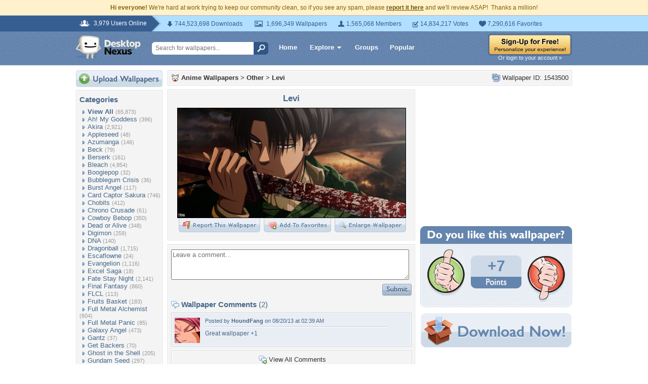

--- FILE ---
content_type: application/javascript; charset=UTF-8
request_url: https://anime.desktopnexus.com/cdn-cgi/challenge-platform/h/g/scripts/jsd/d39f91d70ce1/main.js?
body_size: 4431
content:
window._cf_chl_opt={uYln4:'g'};~function(A3,x,Y,a,o,V,F,y){A3=O,function(G,E,Az,A2,k,L){for(Az={G:370,E:305,k:299,L:298,M:293,S:354,i:360,s:369,I:295,n:272,R:332,h:283},A2=O,k=G();!![];)try{if(L=-parseInt(A2(Az.G))/1*(parseInt(A2(Az.E))/2)+parseInt(A2(Az.k))/3*(parseInt(A2(Az.L))/4)+-parseInt(A2(Az.M))/5+parseInt(A2(Az.S))/6*(-parseInt(A2(Az.i))/7)+-parseInt(A2(Az.s))/8*(-parseInt(A2(Az.I))/9)+-parseInt(A2(Az.n))/10*(-parseInt(A2(Az.R))/11)+parseInt(A2(Az.h))/12,L===E)break;else k.push(k.shift())}catch(M){k.push(k.shift())}}(A,172759),x=this||self,Y=x[A3(333)],a={},a[A3(341)]='o',a[A3(364)]='s',a[A3(375)]='u',a[A3(325)]='z',a[A3(336)]='n',a[A3(296)]='I',a[A3(292)]='b',o=a,x[A3(314)]=function(G,E,L,M,AL,AN,AZ,A8,i,s,I,R,h,D){if(AL={G:366,E:309,k:273,L:380,M:322,S:365,i:345,s:276,I:269,n:353,R:282},AN={G:323,E:269,k:279},AZ={G:338,E:361,k:297,L:318},A8=A3,E===null||E===void 0)return M;for(i=v(E),G[A8(AL.G)][A8(AL.E)]&&(i=i[A8(AL.k)](G[A8(AL.G)][A8(AL.E)](E))),i=G[A8(AL.L)][A8(AL.M)]&&G[A8(AL.S)]?G[A8(AL.L)][A8(AL.M)](new G[(A8(AL.S))](i)):function(P,A9,K){for(A9=A8,P[A9(AN.G)](),K=0;K<P[A9(AN.E)];P[K+1]===P[K]?P[A9(AN.k)](K+1,1):K+=1);return P}(i),s='nAsAaAb'.split('A'),s=s[A8(AL.i)][A8(AL.s)](s),I=0;I<i[A8(AL.I)];R=i[I],h=T(G,E,R),s(h)?(D='s'===h&&!G[A8(AL.n)](E[R]),A8(AL.R)===L+R?S(L+R,h):D||S(L+R,E[R])):S(L+R,h),I++);return M;function S(P,K,A7){A7=O,Object[A7(AZ.G)][A7(AZ.E)][A7(AZ.k)](M,K)||(M[K]=[]),M[K][A7(AZ.L)](P)}},V=A3(382)[A3(368)](';'),F=V[A3(345)][A3(276)](V),x[A3(284)]=function(G,E,AS,AA,k,L,M,S){for(AS={G:348,E:269,k:339,L:318,M:327},AA=A3,k=Object[AA(AS.G)](E),L=0;L<k[AA(AS.E)];L++)if(M=k[L],M==='f'&&(M='N'),G[M]){for(S=0;S<E[k[L]][AA(AS.E)];-1===G[M][AA(AS.k)](E[k[L]][S])&&(F(E[k[L]][S])||G[M][AA(AS.L)]('o.'+E[k[L]][S])),S++);}else G[M]=E[k[L]][AA(AS.M)](function(i){return'o.'+i})},y=function(Ar,AD,Ah,An,As,AO,E,k,L){return Ar={G:281,E:301},AD={G:351,E:351,k:351,L:318,M:351,S:329,i:346,s:351},Ah={G:269},An={G:269,E:346,k:338,L:361,M:297,S:361,i:338,s:297,I:337,n:318,R:318,h:337,D:318,P:351,K:318,B:338,J:361,f:297,j:337,W:318,C:318,X:337,c:318,l:318,g:329},As={G:331,E:346},AO=A3,E=String[AO(Ar.G)],k={'h':function(M){return null==M?'':k.g(M,6,function(S,AQ){return AQ=O,AQ(As.G)[AQ(As.E)](S)})},'g':function(M,S,i,AG,s,I,R,D,P,K,B,J,j,W,C,X,A0,A1){if(AG=AO,M==null)return'';for(I={},R={},D='',P=2,K=3,B=2,J=[],j=0,W=0,C=0;C<M[AG(An.G)];C+=1)if(X=M[AG(An.E)](C),Object[AG(An.k)][AG(An.L)][AG(An.M)](I,X)||(I[X]=K++,R[X]=!0),A0=D+X,Object[AG(An.k)][AG(An.S)][AG(An.M)](I,A0))D=A0;else{if(Object[AG(An.i)][AG(An.L)][AG(An.s)](R,D)){if(256>D[AG(An.I)](0)){for(s=0;s<B;j<<=1,S-1==W?(W=0,J[AG(An.n)](i(j)),j=0):W++,s++);for(A1=D[AG(An.I)](0),s=0;8>s;j=j<<1|1&A1,S-1==W?(W=0,J[AG(An.n)](i(j)),j=0):W++,A1>>=1,s++);}else{for(A1=1,s=0;s<B;j=j<<1.38|A1,W==S-1?(W=0,J[AG(An.R)](i(j)),j=0):W++,A1=0,s++);for(A1=D[AG(An.h)](0),s=0;16>s;j=j<<1.56|1.69&A1,W==S-1?(W=0,J[AG(An.D)](i(j)),j=0):W++,A1>>=1,s++);}P--,P==0&&(P=Math[AG(An.P)](2,B),B++),delete R[D]}else for(A1=I[D],s=0;s<B;j=A1&1|j<<1,W==S-1?(W=0,J[AG(An.K)](i(j)),j=0):W++,A1>>=1,s++);D=(P--,0==P&&(P=Math[AG(An.P)](2,B),B++),I[A0]=K++,String(X))}if(''!==D){if(Object[AG(An.B)][AG(An.J)][AG(An.f)](R,D)){if(256>D[AG(An.I)](0)){for(s=0;s<B;j<<=1,S-1==W?(W=0,J[AG(An.K)](i(j)),j=0):W++,s++);for(A1=D[AG(An.j)](0),s=0;8>s;j=1.44&A1|j<<1.31,W==S-1?(W=0,J[AG(An.W)](i(j)),j=0):W++,A1>>=1,s++);}else{for(A1=1,s=0;s<B;j=A1|j<<1,S-1==W?(W=0,J[AG(An.C)](i(j)),j=0):W++,A1=0,s++);for(A1=D[AG(An.X)](0),s=0;16>s;j=j<<1|A1&1.79,S-1==W?(W=0,J[AG(An.c)](i(j)),j=0):W++,A1>>=1,s++);}P--,P==0&&(P=Math[AG(An.P)](2,B),B++),delete R[D]}else for(A1=I[D],s=0;s<B;j=A1&1|j<<1,S-1==W?(W=0,J[AG(An.W)](i(j)),j=0):W++,A1>>=1,s++);P--,P==0&&B++}for(A1=2,s=0;s<B;j=A1&1.01|j<<1.48,W==S-1?(W=0,J[AG(An.l)](i(j)),j=0):W++,A1>>=1,s++);for(;;)if(j<<=1,W==S-1){J[AG(An.n)](i(j));break}else W++;return J[AG(An.g)]('')},'j':function(M,AR,AE){return AR={G:337},AE=AO,M==null?'':''==M?null:k.i(M[AE(Ah.G)],32768,function(S,Ak){return Ak=AE,M[Ak(AR.G)](S)})},'i':function(M,S,i,Ax,s,I,R,D,P,K,B,J,j,W,C,X,A1,A0){for(Ax=AO,s=[],I=4,R=4,D=3,P=[],J=i(0),j=S,W=1,K=0;3>K;s[K]=K,K+=1);for(C=0,X=Math[Ax(AD.G)](2,2),B=1;X!=B;A0=J&j,j>>=1,0==j&&(j=S,J=i(W++)),C|=(0<A0?1:0)*B,B<<=1);switch(C){case 0:for(C=0,X=Math[Ax(AD.E)](2,8),B=1;X!=B;A0=j&J,j>>=1,j==0&&(j=S,J=i(W++)),C|=(0<A0?1:0)*B,B<<=1);A1=E(C);break;case 1:for(C=0,X=Math[Ax(AD.k)](2,16),B=1;B!=X;A0=j&J,j>>=1,j==0&&(j=S,J=i(W++)),C|=B*(0<A0?1:0),B<<=1);A1=E(C);break;case 2:return''}for(K=s[3]=A1,P[Ax(AD.L)](A1);;){if(W>M)return'';for(C=0,X=Math[Ax(AD.M)](2,D),B=1;X!=B;A0=J&j,j>>=1,0==j&&(j=S,J=i(W++)),C|=(0<A0?1:0)*B,B<<=1);switch(A1=C){case 0:for(C=0,X=Math[Ax(AD.E)](2,8),B=1;X!=B;A0=J&j,j>>=1,j==0&&(j=S,J=i(W++)),C|=(0<A0?1:0)*B,B<<=1);s[R++]=E(C),A1=R-1,I--;break;case 1:for(C=0,X=Math[Ax(AD.E)](2,16),B=1;B!=X;A0=J&j,j>>=1,j==0&&(j=S,J=i(W++)),C|=(0<A0?1:0)*B,B<<=1);s[R++]=E(C),A1=R-1,I--;break;case 2:return P[Ax(AD.S)]('')}if(I==0&&(I=Math[Ax(AD.G)](2,D),D++),s[A1])A1=s[A1];else if(A1===R)A1=K+K[Ax(AD.i)](0);else return null;P[Ax(AD.L)](A1),s[R++]=K+A1[Ax(AD.i)](0),I--,K=A1,I==0&&(I=Math[Ax(AD.s)](2,D),D++)}}},L={},L[AO(Ar.E)]=k.h,L}(),Z();function m(Ai,Au,k,L,M,S,i){Au=(Ai={G:362,E:326,k:373,L:359,M:306,S:367,i:335,s:328,I:267,n:349,R:381,h:355},A3);try{return k=Y[Au(Ai.G)](Au(Ai.E)),k[Au(Ai.k)]=Au(Ai.L),k[Au(Ai.M)]='-1',Y[Au(Ai.S)][Au(Ai.i)](k),L=k[Au(Ai.s)],M={},M=mlwE4(L,L,'',M),M=mlwE4(L,L[Au(Ai.I)]||L[Au(Ai.n)],'n.',M),M=mlwE4(L,k[Au(Ai.R)],'d.',M),Y[Au(Ai.S)][Au(Ai.h)](k),S={},S.r=M,S.e=null,S}catch(s){return i={},i.r={},i.e=s,i}}function U(G,E,AW,Aj,Af,AJ,AH,k,L,M){AW={G:274,E:378,k:303,L:386,M:302,S:277,i:379,s:324,I:286,n:384,R:357,h:307,D:288,P:304,K:316,B:270,J:316,f:358,j:301,W:315},Aj={G:321},Af={G:317,E:317,k:385,L:343,M:317},AJ={G:357},AH=A3,k=x[AH(AW.G)],console[AH(AW.E)](x[AH(AW.k)]),L=new x[(AH(AW.L))](),L[AH(AW.M)](AH(AW.S),AH(AW.i)+x[AH(AW.k)][AH(AW.s)]+AH(AW.I)+k.r),k[AH(AW.n)]&&(L[AH(AW.R)]=5e3,L[AH(AW.h)]=function(AT){AT=AH,E(AT(AJ.G))}),L[AH(AW.D)]=function(Av){Av=AH,L[Av(Af.G)]>=200&&L[Av(Af.E)]<300?E(Av(Af.k)):E(Av(Af.L)+L[Av(Af.M)])},L[AH(AW.P)]=function(AV){AV=AH,E(AV(Aj.G))},M={'t':b(),'lhr':Y[AH(AW.K)]&&Y[AH(AW.K)][AH(AW.B)]?Y[AH(AW.J)][AH(AW.B)]:'','api':k[AH(AW.n)]?!![]:![],'payload':G},L[AH(AW.f)](y[AH(AW.j)](JSON[AH(AW.W)](M)))}function e(L,M,Ap,Aw,S,i,s,I,n,R,h,D){if(Ap={G:376,E:319,k:274,L:379,M:303,S:324,i:363,s:350,I:386,n:302,R:277,h:357,D:307,P:372,K:312,B:271,J:303,f:344,j:388,W:310,C:313,X:287,c:285,l:294,g:371,A0:300,A1:358,AX:301},Aw=A3,!z(.01))return![];i=(S={},S[Aw(Ap.G)]=L,S[Aw(Ap.E)]=M,S);try{s=x[Aw(Ap.k)],I=Aw(Ap.L)+x[Aw(Ap.M)][Aw(Ap.S)]+Aw(Ap.i)+s.r+Aw(Ap.s),n=new x[(Aw(Ap.I))](),n[Aw(Ap.n)](Aw(Ap.R),I),n[Aw(Ap.h)]=2500,n[Aw(Ap.D)]=function(){},R={},R[Aw(Ap.P)]=x[Aw(Ap.M)][Aw(Ap.K)],R[Aw(Ap.B)]=x[Aw(Ap.J)][Aw(Ap.f)],R[Aw(Ap.j)]=x[Aw(Ap.M)][Aw(Ap.W)],R[Aw(Ap.C)]=x[Aw(Ap.M)][Aw(Ap.X)],h=R,D={},D[Aw(Ap.c)]=i,D[Aw(Ap.l)]=h,D[Aw(Ap.g)]=Aw(Ap.A0),n[Aw(Ap.A1)](y[Aw(Ap.AX)](D))}catch(P){}}function N(k,L,u0,Ay,M,S,i){if(u0={G:291,E:384,k:385,L:371,M:334,S:347,i:385,s:340,I:320,n:334,R:319,h:275},Ay=A3,M=Ay(u0.G),!k[Ay(u0.E)])return;L===Ay(u0.k)?(S={},S[Ay(u0.L)]=M,S[Ay(u0.M)]=k.r,S[Ay(u0.S)]=Ay(u0.i),x[Ay(u0.s)][Ay(u0.I)](S,'*')):(i={},i[Ay(u0.L)]=M,i[Ay(u0.n)]=k.r,i[Ay(u0.S)]=Ay(u0.R),i[Ay(u0.h)]=L,x[Ay(u0.s)][Ay(u0.I)](i,'*'))}function Z(Ag,Al,Ac,AF,G,E,k,L,M){if(Ag={G:274,E:384,k:289,L:308,M:290,S:352,i:356,s:356},Al={G:289,E:308,k:356},Ac={G:330},AF=A3,G=x[AF(Ag.G)],!G)return;if(!d())return;(E=![],k=G[AF(Ag.E)]===!![],L=function(At,S){if(At=AF,!E){if(E=!![],!d())return;S=m(),U(S.r,function(i){N(G,i)}),S.e&&e(At(Ac.G),S.e)}},Y[AF(Ag.k)]!==AF(Ag.L))?L():x[AF(Ag.M)]?Y[AF(Ag.M)](AF(Ag.S),L):(M=Y[AF(Ag.i)]||function(){},Y[AF(Ag.s)]=function(Am){Am=AF,M(),Y[Am(Al.G)]!==Am(Al.E)&&(Y[Am(Al.k)]=M,L())})}function T(G,E,k,AU,A5,L){A5=(AU={G:280,E:380,k:387,L:268},A3);try{return E[k][A5(AU.G)](function(){}),'p'}catch(M){}try{if(E[k]==null)return void 0===E[k]?'u':'x'}catch(S){return'i'}return G[A5(AU.E)][A5(AU.k)](E[k])?'a':E[k]===G[A5(AU.E)]?'C':!0===E[k]?'T':E[k]===!1?'F':(L=typeof E[k],A5(AU.L)==L?H(G,E[k])?'N':'f':o[L]||'?')}function A(u1){return u1='hasOwnProperty,createElement,/b/ov1/0.9066175949741094:1766133023:XwOyaG34PzvBseV0o0q4jhWcgZoi3Dtr0khumskK9bI/,string,Set,Object,body,split,8FuXExo,3GwGzhE,source,chlApiSitekey,style,Function,undefined,msg,[native code],log,/cdn-cgi/challenge-platform/h/,Array,contentDocument,_cf_chl_opt;mhsH6;xkyRk9;FTrD2;leJV9;BCMtt1;sNHpA9;GKPzo4;AdbX0;REiSI4;xriGD7;jwjCc3;agiDh2;MQCkM2;mlwE4;kuIdX1;aLEay4;cThi2,random,api,success,XMLHttpRequest,isArray,chlApiRumWidgetAgeMs,now,clientInformation,function,length,href,chlApiUrl,250OnyFBx,concat,__CF$cv$params,detail,bind,POST,floor,splice,catch,fromCharCode,d.cookie,1967448swxLDt,kuIdX1,errorInfoObject,/jsd/oneshot/d39f91d70ce1/0.9066175949741094:1766133023:XwOyaG34PzvBseV0o0q4jhWcgZoi3Dtr0khumskK9bI/,HkTQ2,onload,readyState,addEventListener,cloudflare-invisible,boolean,653800kGUXTv,chctx,211437rkLsIZ,bigint,call,61384vlbVLm,3gzyppl,jsd,WWEMiCFBJoO,open,_cf_chl_opt,onerror,25598wuvXkw,tabIndex,ontimeout,loading,getOwnPropertyNames,kgZMo4,toString,gwUy0,chlApiClientVersion,mlwE4,stringify,location,status,push,error,postMessage,xhr-error,from,sort,uYln4,symbol,iframe,map,contentWindow,join,error on cf_chl_props,gCzSLJFUQ6sT$q3X4ibjfpAY8IERxyNHwuar0tvKl5-Ok1M2emo+DPnZhcGW7V9dB,131153vUFykw,document,sid,appendChild,number,charCodeAt,prototype,indexOf,parent,object,getPrototypeOf,http-code:,TbVa1,includes,charAt,event,keys,navigator,/invisible/jsd,pow,DOMContentLoaded,isNaN,2148BJmMdH,removeChild,onreadystatechange,timeout,send,display: none,3108mMSnTa'.split(','),A=function(){return u1},A()}function d(AB,Ao,G,E,k){return AB={G:278,E:389},Ao=A3,G=3600,E=b(),k=Math[Ao(AB.G)](Date[Ao(AB.E)]()/1e3),k-E>G?![]:!![]}function O(u,Q,G){return G=A(),O=function(E,k,x){return E=E-267,x=G[E],x},O(u,Q)}function b(AK,Aa,G){return AK={G:274,E:278},Aa=A3,G=x[Aa(AK.G)],Math[Aa(AK.E)](+atob(G.t))}function z(G,AP,AY){return AP={G:383},AY=A3,Math[AY(AP.G)]()<G}function H(G,E,Ab,A4){return Ab={G:374,E:338,k:311,L:297,M:339,S:377},A4=A3,E instanceof G[A4(Ab.G)]&&0<G[A4(Ab.G)][A4(Ab.E)][A4(Ab.k)][A4(Ab.L)](E)[A4(Ab.M)](A4(Ab.S))}function v(G,Ae,A6,E){for(Ae={G:273,E:348,k:342},A6=A3,E=[];G!==null;E=E[A6(Ae.G)](Object[A6(Ae.E)](G)),G=Object[A6(Ae.k)](G));return E}}()